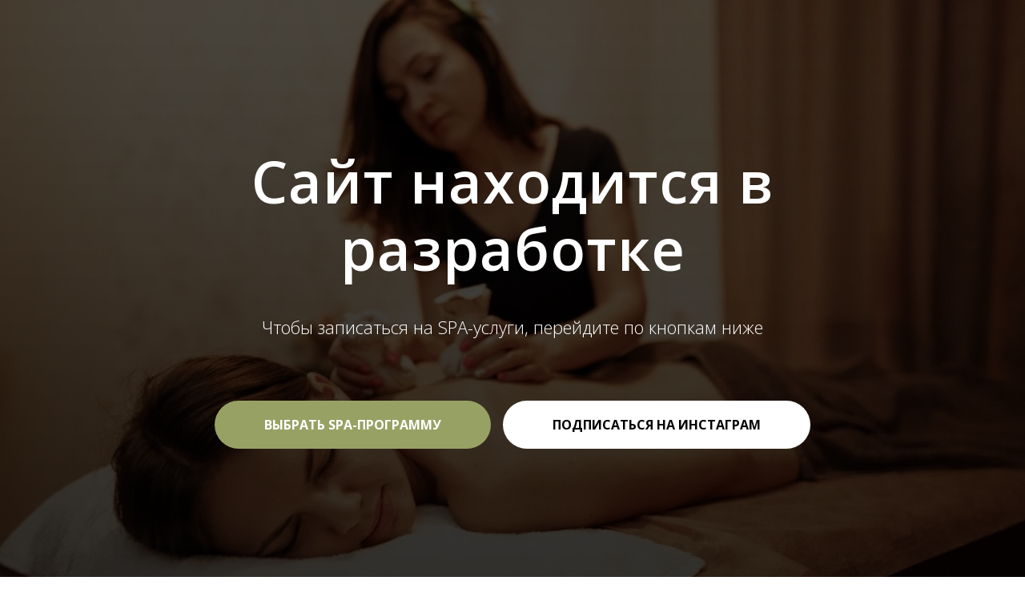

--- FILE ---
content_type: text/html; charset=UTF-8
request_url: https://spa-sense.ua/page12464325.html
body_size: 3362
content:
<!DOCTYPE html> <html> <head> <meta charset="utf-8" /> <meta http-equiv="Content-Type" content="text/html; charset=utf-8" /> <meta name="viewport" content="width=device-width, initial-scale=1.0" /> <!--metatextblock--> <title>Сайт в разработке</title> <meta property="og:url" content="https://spa-sense.ua/page12464325.html" /> <meta property="og:title" content="Сайт в разработке" /> <meta property="og:description" content="" /> <meta property="og:type" content="website" /> <meta property="og:image" content="https://thb.tildacdn.one/tild3862-3065-4561-a263-383366373061/-/resize/504x/IMG_4968.jpg" /> <link rel="canonical" href="https://spa-sense.ua/page12464325.html"> <!--/metatextblock--> <meta name="format-detection" content="telephone=no" /> <meta http-equiv="x-dns-prefetch-control" content="on"> <link rel="dns-prefetch" href="https://ws.tildacdn.com"> <link rel="dns-prefetch" href="https://static.tildacdn.one"> <link rel="shortcut icon" href="https://static.tildacdn.one/tild6362-3735-4338-b739-613436653062/favicon.ico" type="image/x-icon" /> <!-- Assets --> <script src="https://neo.tildacdn.com/js/tilda-fallback-1.0.min.js" async charset="utf-8"></script> <link rel="stylesheet" href="https://static.tildacdn.one/css/tilda-grid-3.0.min.css" type="text/css" media="all" onerror="this.loaderr='y';"/> <link rel="stylesheet" href="https://static.tildacdn.one/ws/project2640443/tilda-blocks-page12464325.min.css?t=1735231966" type="text/css" media="all" onerror="this.loaderr='y';" /> <link rel="preconnect" href="https://fonts.gstatic.com"> <link href="https://fonts.googleapis.com/css2?family=Open+Sans:wght@300..800&subset=latin,cyrillic" rel="stylesheet"> <link rel="stylesheet" href="https://static.tildacdn.one/css/tilda-cover-1.0.min.css" type="text/css" media="all" onerror="this.loaderr='y';" /> <link rel="stylesheet" href="https://static.tildacdn.one/css/tilda-forms-1.0.min.css" type="text/css" media="all" onerror="this.loaderr='y';" /> <link rel="stylesheet" href="https://static.tildacdn.one/css/tilda-cart-1.0.min.css" type="text/css" media="all" onerror="this.loaderr='y';" /> <script nomodule src="https://static.tildacdn.one/js/tilda-polyfill-1.0.min.js" charset="utf-8"></script> <script type="text/javascript">function t_onReady(func) {if(document.readyState!='loading') {func();} else {document.addEventListener('DOMContentLoaded',func);}}
function t_onFuncLoad(funcName,okFunc,time) {if(typeof window[funcName]==='function') {okFunc();} else {setTimeout(function() {t_onFuncLoad(funcName,okFunc,time);},(time||100));}}</script> <script src="https://static.tildacdn.one/js/jquery-1.10.2.min.js" charset="utf-8" onerror="this.loaderr='y';"></script> <script src="https://static.tildacdn.one/js/tilda-scripts-3.0.min.js" charset="utf-8" defer onerror="this.loaderr='y';"></script> <script src="https://static.tildacdn.one/ws/project2640443/tilda-blocks-page12464325.min.js?t=1735231966" charset="utf-8" async onerror="this.loaderr='y';"></script> <script src="https://static.tildacdn.one/js/tilda-lazyload-1.0.min.js" charset="utf-8" async onerror="this.loaderr='y';"></script> <script src="https://static.tildacdn.one/js/tilda-cover-1.0.min.js" charset="utf-8" async onerror="this.loaderr='y';"></script> <script src="https://static.tildacdn.one/js/tilda-menu-1.0.min.js" charset="utf-8" async onerror="this.loaderr='y';"></script> <script src="https://static.tildacdn.one/js/tilda-submenublocks-1.0.min.js" charset="utf-8" async onerror="this.loaderr='y';"></script> <script src="https://static.tildacdn.one/js/tilda-forms-1.0.min.js" charset="utf-8" async onerror="this.loaderr='y';"></script> <script src="https://static.tildacdn.one/js/tilda-cart-1.0.min.js" charset="utf-8" async onerror="this.loaderr='y';"></script> <script src="https://static.tildacdn.one/js/tilda-widget-positions-1.0.min.js" charset="utf-8" async onerror="this.loaderr='y';"></script> <script src="https://static.tildacdn.one/js/tilda-skiplink-1.0.min.js" charset="utf-8" async onerror="this.loaderr='y';"></script> <script src="https://static.tildacdn.one/js/tilda-events-1.0.min.js" charset="utf-8" async onerror="this.loaderr='y';"></script> <!-- nominify begin --><!-- EasyWeek Appointment Widget: https://easyweek.com.ua/ --> <script src="https://widget.easyweek.io/widget.js"></script> <script>var ewWidget = new EasyWeekWidget({url: 'https://widget.easyweek.io/spa-sense', button: { position:'left', text: 'Онлайн-запись', showText: true, color: '#f7daff', background: '#ad76d0', textColor: '#363535', textBackground: '#f7daff' }})</script> <!-- nominify end --><script type="text/javascript">window.dataLayer=window.dataLayer||[];</script> <!-- Google Tag Manager --> <script type="text/javascript">(function(w,d,s,l,i){w[l]=w[l]||[];w[l].push({'gtm.start':new Date().getTime(),event:'gtm.js'});var f=d.getElementsByTagName(s)[0],j=d.createElement(s),dl=l!='dataLayer'?'&l='+l:'';j.async=true;j.src='https://www.googletagmanager.com/gtm.js?id='+i+dl;f.parentNode.insertBefore(j,f);})(window,document,'script','dataLayer','GTM-T7W8WSB');</script> <!-- End Google Tag Manager --> <script type="text/javascript">(function() {if((/bot|google|yandex|baidu|bing|msn|duckduckbot|teoma|slurp|crawler|spider|robot|crawling|facebook/i.test(navigator.userAgent))===false&&typeof(sessionStorage)!='undefined'&&sessionStorage.getItem('visited')!=='y'&&document.visibilityState){var style=document.createElement('style');style.type='text/css';style.innerHTML='@media screen and (min-width: 980px) {.t-records {opacity: 0;}.t-records_animated {-webkit-transition: opacity ease-in-out .2s;-moz-transition: opacity ease-in-out .2s;-o-transition: opacity ease-in-out .2s;transition: opacity ease-in-out .2s;}.t-records.t-records_visible {opacity: 1;}}';document.getElementsByTagName('head')[0].appendChild(style);function t_setvisRecs(){var alr=document.querySelectorAll('.t-records');Array.prototype.forEach.call(alr,function(el) {el.classList.add("t-records_animated");});setTimeout(function() {Array.prototype.forEach.call(alr,function(el) {el.classList.add("t-records_visible");});sessionStorage.setItem("visited","y");},400);}
document.addEventListener('DOMContentLoaded',t_setvisRecs);}})();</script></head> <body class="t-body" style="margin:0;"> <!--allrecords--> <div id="allrecords" class="t-records" data-hook="blocks-collection-content-node" data-tilda-project-id="2640443" data-tilda-page-id="12464325" data-tilda-formskey="4687af934d72e5678e8e0a0973988e0f" data-tilda-lazy="yes" data-tilda-root-zone="one" data-tilda-project-headcode="yes"> <div id="rec208154432" class="r t-rec" style=" " data-animationappear="off" data-record-type="205"> <!-- cover --> <div class="t-cover" id="recorddiv208154432"bgimgfield="img"style="height:100vh;background-image:url('https://thb.tildacdn.one/tild3862-3065-4561-a263-383366373061/-/resize/20x/IMG_4968.jpg');"> <div class="t-cover__carrier" id="coverCarry208154432"data-content-cover-id="208154432"data-content-cover-bg="https://static.tildacdn.one/tild3862-3065-4561-a263-383366373061/IMG_4968.jpg"data-display-changed="true"data-content-cover-height="100vh"data-content-cover-parallax=""data-content-use-image-for-mobile-cover=""style="height:100vh;background-attachment:scroll; "itemscope itemtype="http://schema.org/ImageObject"><meta itemprop="image" content="https://static.tildacdn.one/tild3862-3065-4561-a263-383366373061/IMG_4968.jpg"></div> <div class="t-cover__filter" style="height:100vh;background-image: -moz-linear-gradient(top, rgba(0,0,0,0.70), rgba(0,0,0,0.80));background-image: -webkit-linear-gradient(top, rgba(0,0,0,0.70), rgba(0,0,0,0.80));background-image: -o-linear-gradient(top, rgba(0,0,0,0.70), rgba(0,0,0,0.80));background-image: -ms-linear-gradient(top, rgba(0,0,0,0.70), rgba(0,0,0,0.80));background-image: linear-gradient(top, rgba(0,0,0,0.70), rgba(0,0,0,0.80));filter: progid:DXImageTransform.Microsoft.gradient(startColorStr='#4c000000', endColorstr='#33000000');"></div> <div class="t-container"> <div class="t-width t-width_10" style="margin:0 auto;"> <div class="t-cover__wrapper t-valign_middle" style="height:100vh; position: relative;z-index:1;"> <div class="t182"> <div data-hook-content="covercontent"> <div class="t182__wrapper"> <div class="t182__title t-title t-title_xl" field="title">Сайт находится в разработке</div> <div class="t182__descr t-descr t-descr_lg" field="descr">Чтобы записаться на SPA-услуги, перейдите по кнопкам ниже</div> <div class="t182__buttons"> <div class="t-btnwrapper t182__btnwrapper"> <a href="https://spa-sense.com.ua/" target="" class="t182__btn t-btn t-btn_md " style="color:#ffffff;background-color:#98a164;border-radius:30px; -moz-border-radius:30px; -webkit-border-radius:30px;text-transform:uppercase;" data-buttonfieldset="button"> <table role="presentation" style="width:100%; height:100%;"> <tr> <td data-field="buttontitle">Выбрать SPA-программу</td> </tr> </table> </a> </div> <div class="t-btnwrapper t182__btnwrapper"> <a href="https://www.instagram.com/spasense.kyiv/" target="_blank" class="t182__btn t-btn t-btn_md " style="color:#000000;background-color:#ffffff;border-radius:30px; -moz-border-radius:30px; -webkit-border-radius:30px;text-transform:uppercase;" data-buttonfieldset="button2"> <table role="presentation" style="width:100%; height:100%;"> <tr> <td data-field="buttontitle2">Подписаться на инстаграм</td> </tr> </table> </a> </div> </div> </div> </div> </div> </div> </div> </div> </div> </div> </div> <!--/allrecords--> <!-- Tilda copyright. Don't remove this line --><div class="t-tildalabel " id="tildacopy" data-tilda-sign="2640443#12464325"><a href="https://tilda.cc/" class="t-tildalabel__link"><div class="t-tildalabel__wrapper"><div class="t-tildalabel__txtleft">Made on </div><div class="t-tildalabel__wrapimg"><img src="https://static.tildacdn.one/img/tildacopy.png" class="t-tildalabel__img" fetchpriority="low" alt=""></div><div class="t-tildalabel__txtright">Tilda</div></div></a></div> <!-- Stat --> <script type="text/javascript">if(!window.mainTracker) {window.mainTracker='tilda';}
setTimeout(function(){(function(d,w,k,o,g) {var n=d.getElementsByTagName(o)[0],s=d.createElement(o),f=function(){n.parentNode.insertBefore(s,n);};s.type="text/javascript";s.async=true;s.key=k;s.id="tildastatscript";s.src=g;if(w.opera=="[object Opera]") {d.addEventListener("DOMContentLoaded",f,false);} else {f();}})(document,window,'ef12ad2161e1302b0273cfd1edab41f2','script','https://static.tildacdn.one/js/tilda-stat-1.0.min.js');},2000);</script> <!-- Google Tag Manager (noscript) --> <noscript><iframe src="https://www.googletagmanager.com/ns.html?id=GTM-T7W8WSB" height="0" width="0" style="display:none;visibility:hidden"></iframe></noscript> <!-- End Google Tag Manager (noscript) --> </body> </html>

--- FILE ---
content_type: text/plain
request_url: https://www.google-analytics.com/j/collect?v=1&_v=j102&a=308752015&t=pageview&_s=1&dl=https%3A%2F%2Fspa-sense.ua%2Fpage12464325.html&ul=en-us%40posix&dt=%D0%A1%D0%B0%D0%B9%D1%82%20%D0%B2%20%D1%80%D0%B0%D0%B7%D1%80%D0%B0%D0%B1%D0%BE%D1%82%D0%BA%D0%B5&sr=1280x720&vp=1280x720&_u=YEBAAEABAAAAACAAI~&jid=1783135863&gjid=1931606037&cid=511699165.1767368891&tid=UA-236581878-1&_gid=1272812738.1767368891&_r=1&_slc=1&gtm=45He5ca1n81T7W8WSBv890873793za200zd890873793&gcd=13l3l3l3l1l1&dma=0&tag_exp=103116026~103200004~104527906~104528500~104684208~104684211~105391252~115583767~115938466~115938468~116184927~116184929~116251938~116251940~116682877~116744866&z=822862494
body_size: -450
content:
2,cG-N6KL62ERVY